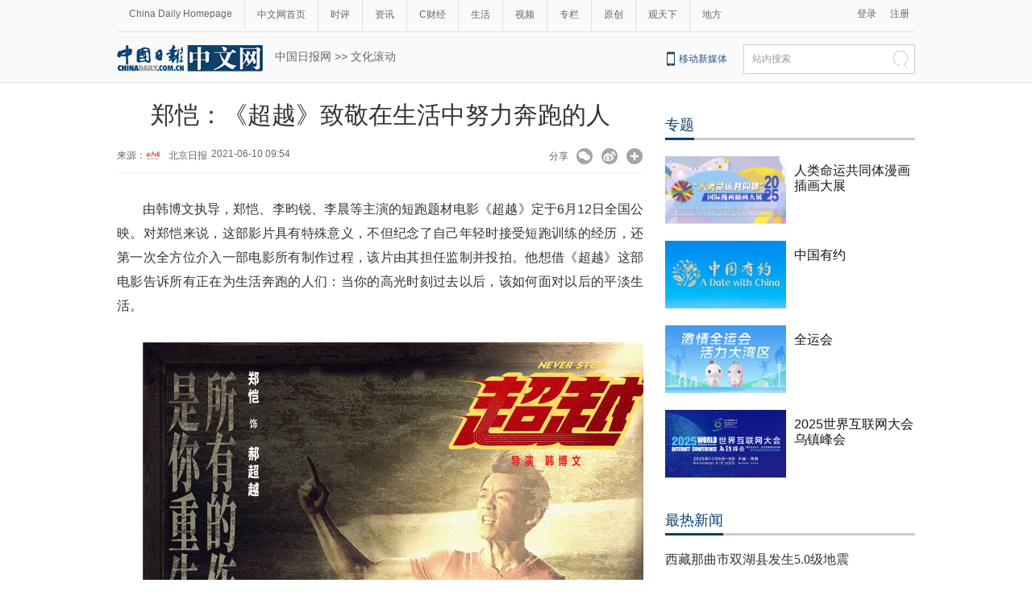

--- FILE ---
content_type: text/html;charset=UTF-8
request_url: http://ent.chinadaily.com.cn/a/202106/10/WS60c1ab30a3101e7ce975450e.html
body_size: 16480
content:
<!DOCTYPE html PUBLIC "-//W3C//DTD XHTML 1.0 Transitional//EN" "http://www.w3.org/TR/xhtml1/DTD/xhtml1-transitional.dtd">

<html xmlns="http://www.w3.org/1999/xhtml">
  <head>
    <meta http-equiv="Content-Type" content="text/html; charset=utf-8" />
    <meta name="renderer" content="webkit" />
    <meta name="viewport" content="width=device-width, initial-scale=1.0, minimum-scale=1.0, maximum-scale=1.0, user-scalable=no" />
    <meta http-equiv="X-UA-Compatible" content="IE=Edge,chrome=1" />
    <title>郑恺：《超越》致敬在生活中努力奔跑的人 - 中国日报网</title>
    <meta name="keywords" />
    <meta name="description" content="由韩博文执导，郑恺、李昀锐、李晨等主演的短跑题材电影《超越》定于6月12日全国公映。”　　苏炳添有一件事让郑恺非常有感触，他曾经在成绩遇到瓶颈的时候做出了一个大胆决定，就是换起跑脚。" />
    
      <meta property="og:xi" content="0" />
      <meta property="og:title" content="郑恺：《超越》致敬在生活中努力奔跑的人" />
      <meta property="og:recommend" content="0" />
      <meta property="og:url" content="https://ent.chinadaily.com.cn/a/202106/10/WS60c1ab30a3101e7ce975450e.html" />
      <meta property="og:image" content="https://img3.chinadaily.com.cn/images/202106/10/60c1ab30a3101e7c920d3145.jpeg" />
      
      <meta name="twitter:card" content="summary_large_image" />
      <meta name="twitter:site" content="@ChinaDailyApp" />
      <meta name="twitter:title" content="郑恺：《超越》致敬在生活中努力奔跑的人" />
      <meta name="twitter:description" content="由韩博文执导，郑恺、李昀锐、李晨等主演的短跑题材电影《超越》定于6月12日全国公映。”　　苏炳添有一件事让郑恺非常有感触，他曾经在成绩遇到瓶颈的时候做出了一个大胆决定，就是换起跑脚。" />
      
      
        
        
        
        <meta name="twitter:image:src" content="https://img3.chinadaily.com.cn/images/202106/10/60c1ab30a3101e7c920d3145.jpeg" />
        
        
        
        <meta name="twitter:image" content="https://img3.chinadaily.com.cn/images/202106/10/60c1ab30a3101e7c920d3145.jpeg" />
      
      
      
      <meta name="shareImg" content="//img3.chinadaily.com.cn/images/202106/10/60c1ab30a3101e7c920d3145.jpeg" />
      <meta name="msapplication-TileImage" content="https://img2.chinadaily.com.cn/static/common/img/sharelogo2.jpg" />
      <link rel="apple-touch-icon-precomposed" href="https://img2.chinadaily.com.cn/static/common/img/sharelogo2.jpg" />
    
    <link rel="stylesheet" charset="utf-8" href="//img3.chinadaily.com.cn/static/2018cn_artiandcolumn/css/articstyle.css?ver=90" />
    <link rel="stylesheet" charset="utf-8" href="//img3.chinadaily.com.cn/static/2018cn_artiandcolumn/css/adDetail.css" />
    <link rel="stylesheet" charset="utf-8" href="//img3.chinadaily.com.cn/static/common/css/share_cncontent.css?ver=14" />
    <script type="text/javascript" charset="utf-8" rel="stylesheet" xml:space="preserve" src="//img3.chinadaily.com.cn/static/common/js/jquery.min.js"></script>
    <script src="https://share.chinadaily.com.cn/wxshare/js/jsonps.js" xml:space="preserve"></script>
    <script type="text/javascript" charset="utf-8" rel="stylesheet" xml:space="preserve" src="//img3.chinadaily.com.cn/static/common/js/jweixin-1.0.0.js"></script>
    <script type="text/javascript" xml:space="preserve" src="//img3.chinadaily.com.cn/static/2018cn_artiandcolumn/js/respond.min.js"></script>
    <script type="text/javascript" xml:space="preserve" src="//img3.chinadaily.com.cn/static/2018cn_artiandcolumn/js/ewm2.js"></script><!--返回顶部-->
    <script type="text/javascript" xml:space="preserve" src="//img3.chinadaily.com.cn/static/2018cn_artiandcolumn/js/touch.js"></script><!-- 引入手机端点击js -->
    <script type="text/javascript" src="//www.chinadaily.com.cn/js/2017/relnews_rec.js" xml:space="preserve"></script>
    <!-- <script type="text/javascript" src="//cn.chinadaily.com.cn/js/sso.js"></script> 	-->
    <script type="text/javascript" charset="utf-8" xml:space="preserve" src="//img3.chinadaily.com.cn/static/2018cn_artiandcolumn/js/index_js.js"></script>
    
      <meta name="articaltype" content="COMPO" />
      <meta name="filetype" content="1" />
      <meta name="publishedtype" content="1" />
      <meta name="pagetype" content="1" />
      <meta name="catalogs" content="5b8f7721a310030f813ed4c6" />
      <meta name="contentid" content="WS60c1ab30a3101e7ce975450e" />
      <meta name="publishdate" content="2021-06-10" />
      <meta name="editor" content="徐子茗" />
      <meta name="author" content="徐子茗" />
      <meta name="source" content="北京日报" />

      <!--来源-->
      <meta name="webterren_speical" content="6" />
      <meta name="sourcetype" content="6" />
    
    <script type="text/javascript" xml:space="preserve">
      //<![CDATA[
      function GetUrl(){
        var CurUrl = location.href ;
        var DesUrl = 'https://usercenter.chinadaily.com.cn?service='+ CurUrl;
        window.open(DesUrl);
      }
      //]]>
    </script>
    <!--   <script type="text/javascript" language="javascript" src="//cn.chinadaily.com.cn/js/taboolahead.js"></script>
<script type="text/javascript" language="javascript" src="//cn.chinadaily.com.cn/js/taboolacontrol_art.js"></script>		-->
    <!--百度熊掌号-->
    <!--   <script src="//msite.baidu.com/sdk/c.js?appid=1567805706555546"></script>	-->
    <!--百度熊掌号-->

  </head>

  <body>
    
    <div style="display:none;">
      <img src="https://img2.chinadaily.com.cn/static/common/img/sharelogo2.jpg" />
      <h1>郑恺：《超越》致敬在生活中努力奔跑的人</h1>
      <h2>由韩博文执导，郑恺、李昀锐、李晨等主演的短跑题材电影《超越》定于6月12日全国公映。”　　苏炳添有一件事让郑恺非常有感触，他曾经在成绩遇到瓶颈的时候做出了一个大胆决定，就是换起跑脚。</h2>
    </div>
    <script type="text/javascript" xml:space="preserve">

      function is_weixin(){
        var ua = navigator.userAgent.toLowerCase();
        if(ua.match(/MicroMessenger/i)=="micromessenger") {
          return true;
        } else {
          return false;
        }
      }
      var url =location.href;
      if(is_weixin()){
        console.log("微信验证");
        $.post('https://share.chinadaily.com.cn/wxshare/api/wxinit', {url:url}, function(data){
          wx.config({
            debug: false,
            appId: data.appid,
            timestamp: data.timestamp,
            nonceStr: data.noncestr,
            signature: data.sign,
            jsApiList: ['onMenuShareTimeline','onMenuShareAppMessage']
          }),
            wx.ready(function(){
            console.log("微信验证成功!");
            wx.onMenuShareTimeline({
              title: '\u90D1\u607A\uFF1A\u300A\u8D85\u8D8A\u300B\u81F4\u656C\u5728\u751F\u6D3B\u4E2D\u52AA\u529B\u5954\u8DD1\u7684\u4EBA',
              link: url,
              imgUrl: 'https://img3.chinadaily.com.cn/static/common/img/sharelogo.png'
            });
            var data = {
              title: '\u90D1\u607A\uFF1A\u300A\u8D85\u8D8A\u300B\u81F4\u656C\u5728\u751F\u6D3B\u4E2D\u52AA\u529B\u5954\u8DD1\u7684\u4EBA',
              desc:  '\u7531\u97E9\u535A\u6587\u6267\u5BFC\uFF0C\u90D1\u607A\u3001\u674E\u6600\u9510\u3001\u674E\u6668\u7B49\u4E3B\u6F14\u7684\u77ED\u8DD1\u9898\u6750\u7535\u5F71\u300A\u8D85\u8D8A\u300B\u5B9A\u4E8E6\u670812\u65E5\u5168\u56FD\u516C\u6620\u3002\u201D\u3000\u3000\u82CF\u70B3\u6DFB\u6709\u4E00\u4EF6\u4E8B\u8BA9\u90D1\u607A\u975E\u5E38\u6709\u611F\u89E6\uFF0C\u4ED6\u66FE\u7ECF\u5728\u6210\u7EE9\u9047\u5230\u74F6\u9888\u7684\u65F6\u5019\u505A\u51FA\u4E86\u4E00\u4E2A\u5927\u80C6\u51B3\u5B9A\uFF0C\u5C31\u662F\u6362\u8D77\u8DD1\u811A\u3002',
              link: url,
              imgUrl: 'https://img3.chinadaily.com.cn/static/common/img/sharelogo.png'
            };
            wx.onMenuShareAppMessage(data);
          }),
            wx.error(function(res){
            console.log("微信验证失败!");
          })
        });
      }



      $(document).ready(function(){
        $("ul li").each(function(){
          var attrObj = $(this).find('img').attr("data-caption");
          if(attrObj == undefined){
            attrObj ='';
          }
          $(this).append("<p>"+attrObj+"</p>");
        });   
        $(".footer-download .close").click(function(){
          $(".footer").hide();
        })
      });
    </script>
    <div id="all">
      <!--灰色背景-->
      <div class="tophui2">
        <div class="tophui-cont">
          <!--频道页导航-->
          
      <div class="pingdaolink">
        <!--左边导航-->
        <div class="pingdao-lef">
          <ul>
            <li><a href="https://www.chinadaily.com.cn/" target="_blank">China Daily Homepage</a></li>
            <li><a href="https://cn.chinadaily.com.cn/" target="_blank">中文网首页</a></li>
            <li><a href="https://china.chinadaily.com.cn/" target="_blank">时评</a></li>
            <li><a href="https://world.chinadaily.com.cn/" target="_blank">资讯</a></li>
            <li><a href="https://caijing.chinadaily.com.cn/" target="_blank">C财经</a></li>
            <li><a href="https://fashion.chinadaily.com.cn/" target="_blank">生活</a></li>
            <li><a href="https://kan.chinadaily.com.cn/" target="_blank">视频</a></li>
            <li><a href="https://column.chinadaily.com.cn/" target="_blank">专栏</a></li>
          <!--  <li><a href="https://language.chinadaily.com.cn/" target="_blank">双语</a></li>	-->
            <li><a href="https://cn.chinadaily.com.cn/yuanchuang/" target="_blank">原创</a></li>
            <li><a href="https://cn.chinadaily.com.cn/gtx/" target="_blank">观天下</a></li>
            <li style="border:none;"><a href="https://cnews.chinadaily.com.cn/" target="_blank">地方</a></li>
          </ul>
        </div>
        <!--右侧注册登录-->
        <!--  <script type="text/javascript" cms:pr-src="common/js/login.js"></script>	-->
        <div class="pingdao-ri">
          <div class="lo-rig-to" id="successCallBack">
           <!--  <div class="lo-ri-two">
             <a href="javascript:void(0)" onclick="aria.start()"><img cms:pr-src="common/img/wza.png" style="width:18px; height:auto;"/></a>	
            </div> -->
            <div class="lo-ri-two">
<a href="javascript:GetUrl();" id="login1001">登录</a>
</div>	
            <div class="lo-ri-two">
              <a href="//usercenter.chinadaily.com.cn/regist" target="_blank" id="login1002">注册</a>
            </div>
          </div>
        </div>

      </div>
    
          <!--ad-->

          <!--logo头部-->
          <div class="dingtou">
            <!--logoleft-->
            <div class="logo2">
              <a href="https://cn.chinadaily.com.cn/" target="_blank" shape="rect"><img src="//www.chinadaily.com.cn/image_c/2018/j-2.jpg" /></a>
            </div>
            <!--文章页面包导航-->
             <div class="da-bre">
                         <a href="https://cn.chinadaily.com.cn" target="_blank" shape="rect">中国日报网</a>&nbsp;&gt;&gt;&nbsp;<a target="_blank" shape="rect" href="//ent.chinadaily.com.cn/5b8f7721a310030f813ed4c6">文化滚动</a>
   <!--  <th:block th:each="c,i:${column.breadcrumbs}">
                <th:block th:switch="${i.count}">
               <th:block th:case="0"> <a href="https://cn.chinadaily.com.cn" target="_blank" class="try">中国日报网</a>&nbsp;&gt;&gt;&nbsp;</th:block>
               <th:block th:case="${i.size - 1}"><a th:href="@{${c.prUrl}}" th:style="${i.size == '4' ? '' : 'display:none;'}" th:text="|${c.name} &gt; |">父级栏目</a></th:block>
                  <th:block th:case="${i.size}"><a th:href="@{${c.prUrl}}" th:text="|${c.name}|" target="_blank">最后栏目</a></th:block>
                </th:block>
              </th:block>	-->
      </div>
            <!--logoright-->
            <div class="logo-right">
              
      <div class="logo-right"> 
        <div class="lo-rig-bott">
          <table cellpadding="0" cellspacing="0">
            <tr>
              <td><div class="lo-bott-one"><a href="https://www.chinadaily.com.cn/e/static_e/newmedia/" target="_blank">移动新媒体</a></div></td>
              <td>
                <table cellpadding="0" cellspacing="0">
                  <tr>
                    <td><div class="search radius6">
                      <form name="searchform" method="post" action="https://newssearch.chinadaily.com.cn/cn/search" target="_blank" onsubmit="return do_search(this)" id="searchform">
                        <input name="ecmsfrom" type="hidden" value="9" />
                        <input type="hidden" name="show" value="title,newstext" />
                        <div class="select_box">
                          <div class="select_showbox" style="background:none;">站内搜索</div>
                          <ul class="select_option">
                            <li class="option-item" data-value="1">站内搜索</li>
                          </ul>
                        </div>
                        <input class="inp_srh" type="text" id="searchtxt" value="" name="query" onfocus="clearword(this)" />
                        <img src="https://cn.chinadaily.com.cn/image/2015/j-q.jpg" id="searchimg" onclick="javascript:searchform.submit()" />
                      </form>
                      <script>
                        //<![CDATA[
                        function clearword(obj){
                          obj.value = ''; 
                        }
                        //]]>
                      </script>
                      </div></td>
                  </tr>
                </table>
              </td>
            </tr>
          </table>
        </div>
      </div>

    
            </div>
          </div>
        </div>
      </div>
      <!--手机头部-->

      <div class="top_phone">
        <div class="header_top" style="">
          <a href="//cn.chinadaily.com.cn" shape="rect">
            <img src="//cn.chinadaily.com.cn/image/2021/cnlogo.png" />
          </a>

          <div class="header_img">
            <img src="//cn.chinadaily.com.cn/image/2018/header_top.png" class="nav_phone_logo" />
          </div>
          <img src="//www.chinadaily.com.cn/image_e/2020/share/share.png" style="position: relative;top: 0rem;right: 0.3rem;margin:0;padding:0;width:26px; height:26px;float:right;" class="share-icon" alt="分享到" title="分享到" />
        </div>
        
      <div class="nav">
        <ul>
          <li class="nav_Latest"><a href="//www.chinadaily.com.cn/" target="_blank">China Daily Homepage</a></li>
          <li><a href="https://cn.chinadaily.com.cn/" target="_blank">中文网首页</a></li>
          <li><a href="https://china.chinadaily.com.cn/" target="_blank">时评</a></li>
          <li><a href="https://world.chinadaily.com.cn/" target="_blank">资讯</a></li>
          <li><a href="https://caijing.chinadaily.com.cn/" target="_blank">C财经</a></li>
          <li><a href="https://fashion.chinadaily.com.cn/" target="_blank">生活</a></li>
          <li><a href="https://kan.chinadaily.com.cn/" target="_blank">视频</a></li>
          <li><a href="https://column.chinadaily.com.cn/" target="_blank">专栏</a></li>
         <!-- <li><a href="https://language.chinadaily.com.cn/" target="_blank">双语</a></li>	-->
          <li><a href="https://cartoon.chinadaily.com.cn/" target="_blank">漫画</a></li>
          <li><a href="https://cn.chinadaily.com.cn/yuanchuang/" target="_blank">原创</a></li>
          <li><a href="https://cn.chinadaily.com.cn/gtx/" target="_blank">观天下</a></li>
          <li><a href="https://cnews.chinadaily.com.cn" target="_blank">地方</a></li>
        </ul>
      </div>

    
       <div class="da-bre">
         <a href="https://cn.chinadaily.com.cn" target="_top" shape="rect">中国日报网</a>&nbsp;&gt;&gt;&nbsp;<a target="_top" shape="rect" href="//ent.chinadaily.com.cn/5b8f7721a310030f813ed4c6">文化滚动</a>
         
  <!--   <th:block th:each="c,i:${column.breadcrumbs}">
                <th:block th:switch="${i.count}">
              <th:block th:case="${i.size - 1}"><a th:href="@{${c.prUrl}}" th:style="${i.size == '4' ? '' : 'display:none;'}" th:text="|${c.name} &gt; |">父级栏目</a></th:block>
                  <th:block th:case="${i.size}"><a th:href="@{${c.prUrl}}" th:text="|${c.name}|" target="_top">最后栏目</a></th:block>
                </th:block>
              </th:block>	-->
      </div>
      </div>
      <div class="navholder">

      </div>
      <!--下全-->
      <div class="container">
        <!--左边-->
        <div class="container-left2">
          <!--文章页标题-->
          <h1 class="dabiaoti">郑恺：《超越》致敬在生活中努力奔跑的人</h1>
          <div class="fenx">
            <div class="xinf-le-mo">来源：北京日报&nbsp;&nbsp;&nbsp;
            2021-06-10 09:54
            </div>
            <div class="xinf-le">
              来源：
      
      
        
          
            <a href="//cn.chinadaily.com.cn/a/201909/19/WS5d832c48a31099ab995e0f34.html">
              <img src="//img3.chinadaily.com.cn/images/201909/19/5d832c48a31099ab43d0f1ec.jpeg" /></a>
            <a href="//cn.chinadaily.com.cn/a/201909/19/WS5d832c48a31099ab995e0f34.html">北京日报</a>
          
        

      
      
      
    
    
              
              <!--<th:block th:text="'来源：' +  ${#strings.isEmpty(story.source) ? '网络' : story.source}"></th:block>--></div>
            <div class="xinf-le">2021-06-10 09:54　</div>
            <div class="xinf-ri4"><a title="更多分享平台" href="#" class="more" shape="rect">&nbsp;</a></div>
            <div class="xinf-ri2"><a title="分享到新浪微博" style="cursor:pointer;" target="_blank" shape="rect" href="https://service.weibo.com/share/share.php?appkey=2152474398&amp;type=3&amp;title=郑恺：《超越》致敬在生活中努力奔跑的人&amp;pic=https://img3.chinadaily.com.cn/images/202106/10/60c1ab30a3101e7c920d3145.jpeg&amp;url=https://ent.chinadaily.com.cn/a/202106/10/WS60c1ab30a3101e7ce975450e.html">&nbsp;</a></div>
            <div class="xinf-ri3"><a title="分享到微信" id="weixinqrcode" class="weixinqrcode" href="#" shape="rect">&nbsp;</a></div>
            <div class="xinf-ri">分享</div>
          </div>
          <div class="moreshare">
            <span class="closesharepc">分享到<img src="https://www.chinadaily.com.cn/image_e/2020/timg.jpg" width="20px" height="20px" /></span>
            <a title="分享到QQ空间" target="_blank" shape="rect" href="https://sns.qzone.qq.com/cgi-bin/qzshare/cgi_qzshare_onekey?title=郑恺：《超越》致敬在生活中努力奔跑的人&amp;pics=https://img3.chinadaily.com.cn/images/202106/10/60c1ab30a3101e7c920d3145.jpeg&amp;url=https://ent.chinadaily.com.cn/a/202106/10/WS60c1ab30a3101e7ce975450e.html"><img src="//www.chinadaily.com.cn/image_e/2020/share/qzone.png" /></a>
            <a title="分享到LinkedIn" target="_blank" shape="rect" href="http://www.linkedin.com/shareArticle?mini=true&amp;title=郑恺：《超越》致敬在生活中努力奔跑的人&amp;url=https://ent.chinadaily.com.cn/a/202106/10/WS60c1ab30a3101e7ce975450e.html"><img src="//www.chinadaily.com.cn/image_e/2020/share/linkedin.png" /></a>
            <a title="facebook" target="_blank" shape="rect" href="https://www.facebook.com/sharer.php?title=郑恺：《超越》致敬在生活中努力奔跑的人&amp;u=https://ent.chinadaily.com.cn/a/202106/10/WS60c1ab30a3101e7ce975450e.html"><img src="//www.chinadaily.com.cn/image_e/2020/share/facebook.png" /></a>
            <a title="twitter" target="_blank" shape="rect" href="https://twitter.com/share?text=郑恺：《超越》致敬在生活中努力奔跑的人&amp;url=https://ent.chinadaily.com.cn/a/202106/10/WS60c1ab30a3101e7ce975450e.html"><img src="//www.chinadaily.com.cn/image_e/2020/share/twitter.png" /></a>
          </div>
          <div id="qrcode" class="qrcode">
            <span>分享到微信<img src="https://www.chinadaily.com.cn/image_e/2020/timg.jpg" width="20px" height="20px" class="qucodeclose" /></span>
            <div id="qrcodearea" class="qrcodearea">
            </div>
          </div>
          <div class="share">
            <div class="share-core">
              <a href="http://m.chinadaily.com.cn/cn/2014-06/17/content_17013298.htm" target="_blank" shape="rect"><img src="//cn.chinadaily.com.cn/image/2018/wechat.png" alt="分享到微信" /></a>
              <a title="weibo" shape="rect" href="https://service.weibo.com/share/share.php?appkey=2152474398&amp;type=3&amp;title=郑恺：《超越》致敬在生活中努力奔跑的人&amp;pic=https://img3.chinadaily.com.cn/images/202106/10/60c1ab30a3101e7c920d3145.jpeg&amp;url=https://ent.chinadaily.com.cn/a/202106/10/WS60c1ab30a3101e7ce975450e.html"><img src="//www.chinadaily.com.cn/image_e/2020/share/weibo.png" /></a>
              <a title="分享到QQ空间" target="_blank" shape="rect" href="https://sns.qzone.qq.com/cgi-bin/qzshare/cgi_qzshare_onekey?title=郑恺：《超越》致敬在生活中努力奔跑的人&amp;pics=https://img3.chinadaily.com.cn/images/202106/10/60c1ab30a3101e7c920d3145.jpeg&amp;url=https://ent.chinadaily.com.cn/a/202106/10/WS60c1ab30a3101e7ce975450e.html"><img src="//www.chinadaily.com.cn/image_e/2020/share/qzone.png" /></a>
              <a title="facebook" target="_blank" shape="rect" href="https://www.facebook.com/sharer.php?title=郑恺：《超越》致敬在生活中努力奔跑的人&amp;u=https://ent.chinadaily.com.cn/a/202106/10/WS60c1ab30a3101e7ce975450e.html"><img src="//www.chinadaily.com.cn/image_e/2020/share/facebook.png" /></a>
              <a title="twitter" target="_blank" shape="rect" href="https://twitter.com/share?text=郑恺：《超越》致敬在生活中努力奔跑的人&amp;url=https://ent.chinadaily.com.cn/a/202106/10/WS60c1ab30a3101e7ce975450e.html"><img src="//www.chinadaily.com.cn/image_e/2020/share/twitter.png" /></a>
              <a title="linkedin" target="_blank" shape="rect" href="http://www.linkedin.com/shareArticle?mini=true&amp;title=郑恺：《超越》致敬在生活中努力奔跑的人&amp;url=https://ent.chinadaily.com.cn/a/202106/10/WS60c1ab30a3101e7ce975450e.html"><img src="//www.chinadaily.com.cn/image_e/2020/share/linkedin.png" /></a>
              <a title="mail" target="_blank" shape="rect" href="mailto:?subject=Shared from Chinadaily.com.cn&amp;body=郑恺：《超越》致敬在生活中努力奔跑的人%0D%0Ahttps://ent.chinadaily.com.cn/a/202106/10/WS60c1ab30a3101e7ce975450e.html"><img src="//www.chinadaily.com.cn/image_e/2020/share/mail.png" /></a>
              <!-- <a title="linkedin" th:href="'http://www.linkedin.com/shareArticle?mini=true&amp;title='+ ${story.title} + '&amp;url=' + ${story.url}" target="_blank"><img src="//www.chinadaily.com.cn/image_e/2020/share/browser.png"  /></a>
<a title="linkedin" th:href="'http://www.linkedin.com/shareArticle?mini=true&amp;title='+ ${story.title} + '&amp;url=' + ${story.url}" target="_blank"><img src="//www.chinadaily.com.cn/image_e/2020/share/more.png"  /></a>		-->
            </div>
            <div class="share-close">
              <span>CLOSE</span>
            </div>
          </div>
          <script type="text/javascript" src="//www.chinadaily.com.cn/js/2020/qrcode.min.js" xml:space="preserve"></script><!--二维码生成-->
          <script xml:space="preserve">

            $(document).ready(function(){
              $(".more").click(function(){
                if($(".moreshare").css("display")=='block')
                  $(".moreshare").hide();
                else $(".moreshare").show();
              });
              $(".closesharepc").click(function(){
                if($(".moreshare").css("display")=='block')
                  $(".moreshare").hide();
                else $(".moreshare").show();
              });
              $(".weixinqrcode").click(function(){
                /*  $(".moreshare").hide();	*/
                if($(".qrcode").css("display")=='block')
                  $(".qrcode").hide();
                else $(".qrcode").show();
              });
              $(".qucodeclose").click(function(){
                if($(".qrcode").css("display")=='block')
                  $(".qrcode").hide();
              });
              var qrcode = new QRCode(document.getElementById("qrcodearea"), {
                width : 180,
                height : 180
              });
              var curUrl = location.href;
              qrcode.makeCode(curUrl);
              /*以下为手机端分享*/
              $(".share-icon").click(function(){
                if($(".share").css("display")=='block')
                  $(".share").hide();
                else $(".share").show();
              });
              $(".share-close").click(function(){
                $(".share").hide();
              });
              $(".container").click(function(){
                if($(".share").css("display")=='block')
                  $(".share").hide();
              });
              $(".main_art").click(function(){
                if($(".share").css("display")=='block')
                  $(".share").hide();
              });
            });
          </script>
          <!--文章-->

          <div id="Content" class="article">

            
            
            <p style="text-justify: distribute; text-align: justify; text-indent: 30px; margin: 0px 3px 15px;" align="justify">由韩博文执导，郑恺、李昀锐、李晨等主演的短跑题材电影《超越》定于6月12日全国公映。对郑恺来说，这部影片具有特殊意义，不但纪念了自己年轻时接受短跑训练的经历，还第一次全方位介入一部电影所有制作过程，该片由其担任监制并投拍。他想借《超越》这部电影告诉所有正在为生活奔跑的人们：当你的高光时刻过去以后，该如何面对以后的平淡生活。</p> 
<p align="center"><img src="//cds.chinadaily.com.cn/dams/capital/image/202106/10/60c1aae9e4b01c2e2f6e9439.jpg" alt="" data-resourcesrc="/capital/image/202106/10/60c1aae9e4b01c2e2f6e9439.jpg" data-from="dams" data-damsstoid="po60c1aae9e4b01c2e2f6e943a" data-damslibid="capital" data-width="1066" data-height="1600" id="img-60c1aae9e4b01c2e2f6e9439"></p> 
<p class="pictext" align="center"><strong>把短跑哲学融入电影</strong></p> 
<p style="text-justify: distribute; text-align: justify; text-indent: 30px; margin: 0px 3px 15px;" align="justify">郑恺高中时接受过短跑训练，这段经历对他影响深远，训练时的记忆一直伴随着他的成长，“小时候不觉得这些事情对自己有什么用，直到后来参加了《奔跑吧，兄弟》这个节目，才被大家发现，原来小猎豹跑得很快。以前的经历，在这一刻终于发挥出了作用，这也算是一份缘分吧。”出于纪念自己的青春，也是对自己成长的回眸，郑恺觉得无论如何都要拍一部跟跑步有关的电影。</p> 
<p style="text-justify: distribute; text-align: justify; text-indent: 30px; margin: 0px 3px 15px;" align="justify">提起100米短跑，郑恺如数家珍，“我喜欢短跑，我的性格是孤注一掷的类型，起跑后可以心无旁骛地直奔终点而去。”虽然只有短短100米，但有超越别人，或者被别人超越的过程，也包括如何分配体能，如何在起跑、途中跑和最后冲刺阶段做到合理分配体力等问题。郑恺把短跑哲学融到了戏中，“当你钻研进去，你会发现，短短100米中，蕴含了我们对人生、对生活的感悟和理解，这是非常有意思的事情。我们给这100米赋予的不是体育层面的东西，而是映射我们人生中的一些哲学。”</p> 
<p align="center"><img src="//cds.chinadaily.com.cn/dams/capital/image/202106/10/60c1aaeae4b01c2e2f6e943b.jpg" alt="" data-resourcesrc="/capital/image/202106/10/60c1aaeae4b01c2e2f6e943b.jpg" data-from="dams" data-damsstoid="po60c1aaeae4b01c2e2f6e943c" data-damslibid="capital" data-width="1600" data-height="1067" id="img-60c1aaeae4b01c2e2f6e943b"></p> 
<p class="pictext" align="center"><strong>致敬《愤怒的公牛》</strong></p> 
<p style="text-justify: distribute; text-align: justify; text-indent: 30px; margin: 0px 3px 15px;" align="justify">《愤怒的公牛》是郑恺最喜欢的一部体育题材电影，这部拍摄于1980年的影片，由美国大导演马丁·斯科塞斯执导，罗伯特·德尼罗主演。在郑恺看来，这是德尼罗表演上的巅峰之作，他在片中增重60磅，“这部戏也是讲运动，讲人生，我们就想做一部像《愤怒的公牛》这样的电影。”</p> 
<p style="text-justify: distribute; text-align: justify; text-indent: 30px; margin: 0px 3px 15px;" align="justify">《超越》中郑恺饰演的郝超越，在退役后，体重很快增加，严重发福，郑恺为了这个角色，在短短两个月时间里迅速增肥到170斤，比平常体重多了40斤。拍摄时候，先拍瘦的部分，然后休息两个月，再拍胖的部分。“这两个月里，我每天就是胡吃海塞，后来一天要吃六顿。”影片去年5月份杀青，用了差不多一年时间郑恺体重才恢复正常。</p> 
<p style="text-justify: distribute; text-align: justify; text-indent: 30px; margin: 0px 3px 15px;" align="justify">《超越》最开始叫《疾速超越》，郑恺觉得这个名字特别像赛车题材的片子，放弃了；也想过取名《终点之后》，后来还是觉得取一个简单直接的名字最好，就叫《超越》，“除了片中的主角叫郝超越，影片的主题也是超越自我。一个名字不能涵盖整个故事，我们就用一个高度概括的词来表达。”值得一提的是，《超越》的片名跟《八佰》一样，都是书法家马德帆设计的。</p> 
<p align="center"><img src="//cds.chinadaily.com.cn/dams/capital/image/202106/10/60c1aaebe4b01c2e2f6e943d.jpg" alt="" data-resourcesrc="/capital/image/202106/10/60c1aaebe4b01c2e2f6e943d.jpg" data-from="dams" data-damsstoid="po60c1aaebe4b01c2e2f6e943e" data-damslibid="capital" data-width="1067" data-height="1600" id="img-60c1aaebe4b01c2e2f6e943d"></p> 
<p class="pictext" align="center"><strong>片中呈现苏炳添经历</strong></p> 
<p style="text-justify: distribute; text-align: justify; text-indent: 30px; margin: 0px 3px 15px;" align="justify">《超越》开拍前，郑恺去找了亚洲飞人苏炳添。他们以前在一次节目中见过，郑恺告诉苏炳添自己高中时短跑训练的经历，还透露曾经在拍戏时全组停下来打开电视观看苏炳添的比赛。一来二去，两人成了好朋友，“通过他的点拨，我就入门了。”苏炳添还给郑恺推荐了原先的教练袁国强，“果然是大师教练，稍微一点拨，动作要求和技术呈现就完全不一样。”后来拍体校的戏时，剧组干脆放在了二沙岛一个体校拍，“现在电影中看到的这个比较复古的体校，就是当年苏炳添训练的地方。”</p> 
<p style="text-justify: distribute; text-align: justify; text-indent: 30px; margin: 0px 3px 15px;" align="justify">苏炳添有一件事让郑恺非常有感触，他曾经在成绩遇到瓶颈的时候做出了一个大胆决定，就是换起跑脚。“当原来的习惯无法突破的时候，你就要做出一些改变，但对运动员来说也是一个高风险的举动。一旦失败，可能就回不去原来的运动习惯，但如果成功了，成绩就会提升。”苏炳添最后成功了，郑恺把这个桥段用在了戏中，但戏中郝超越的这个尝试最后失败了。</p> 
<p align="center"><img src="//cds.chinadaily.com.cn/dams/capital/image/202106/10/60c1aaebe4b01c2e2f6e943f.jpg" alt="" data-resourcesrc="/capital/image/202106/10/60c1aaebe4b01c2e2f6e943f.jpg" data-from="dams" data-damsstoid="po60c1aaece4b01c2e2f6e9440" data-damslibid="capital" data-width="2400" data-height="1600" id="img-60c1aaebe4b01c2e2f6e943f"></p> 
<p style="text-justify: distribute; text-align: justify; text-indent: 30px; margin: 0px 3px 15px;" align="justify">郑恺100米最擅长的是起跑，这次拍摄前的训练，练的最多的也是起跑动作，他没有想到，一个简单的起跑动作在技术上有多么复杂，“起跑的技术，现在已经上升到用尺子来帮你量前后脚的距离，教练根据每个人的体型，测算出最佳的前后脚距离，以及起跑时你大腿和小腿之间的夹角，用一个最佳的方式让你‘弹射’出去。”戏中有些台词就是讲这个部分，比如“前脚多少厘米，多少度，一共跑47步”等。</p> 
<p style="text-justify: distribute; text-align: justify; text-indent: 30px; margin: 0px 3px 15px;" align="justify"><strong>请来范志毅和李宁客串</strong></p> 
<p style="text-justify: distribute; text-align: justify; text-indent: 30px; margin: 0px 3px 15px;" align="justify">前国足运动员范志毅也出现在《超越》中，并且来了一句“神调侃”。邀请范志毅的过程很有戏剧性，当时郑恺在上海体院训练，范志毅在边上的操场踢足球，他看到后，跑过去毛遂自荐，邀请范志毅来客串，没想到最后居然就成了。片中的范志毅，骑着一辆自行车，挎着菜篮子，一副上海男人的形象出现，但一句“神调侃”让人忍俊不禁。郑恺说，自己很欣赏范志毅的豁达，“如果他抗拒的话，我们就不会有所谓的段子。”</p> 
<p style="text-justify: distribute; text-align: justify; text-indent: 30px; margin: 0px 3px 15px;" align="justify">相比之下，邀请李宁就难多了，郑恺笑称，自己在微博私信李宁，但“石沉大海”。《超越》片中的服装都是李宁赞助的，电影拍完后请李宁公司的人来看片子，看完后他们很感动。郑恺就提出，有没有可能让李宁出一下镜，“协调了很久，最后终于答应了。”这场戏是在杀青后半年才拍摄的，被用在了影片彩蛋中，虽然只有短短几秒，但却非常重要，“就是重生后的郝超越，终于有了一次跟李宁对谈的机会。”</p> 
<p align="center"><img src="//cds.chinadaily.com.cn/dams/capital/image/202106/10/60c1aaece4b01c2e2f6e9441.jpg" alt="" data-resourcesrc="/capital/image/202106/10/60c1aaece4b01c2e2f6e9441.jpg" data-from="dams" data-damsstoid="po60c1aaece4b01c2e2f6e9442" data-damslibid="capital" data-width="1066" data-height="1600" id="img-60c1aaece4b01c2e2f6e9441"></p> 
<p class="pictext">　　<strong>从体育老师身上找灵感</strong></p> 
<p style="text-justify: distribute; text-align: justify; text-indent: 30px; margin: 0px 3px 15px;" align="justify">片中的郝超越，退出体育比赛后做起了运动鞋生意，但很快就因为没有生意头脑，事业失败，妻子也提出了离婚。四处躲债的郝超越，最后给同门师弟吴添翼（李昀锐饰）下跪，希望他能担任自己运动鞋品牌的代言人。</p> 
<p style="text-justify: distribute; text-align: justify; text-indent: 30px; margin: 0px 3px 15px;" align="justify">郑恺回忆，有一次自己的一位中学体育老师来探班，当他站在面前时，郑恺大吃一惊，“我曾经的偶像，在前面引领我跑步的人，变成了中年男人。我很好奇，这些年他发生了什么？经历了什么？我们经过创作，把这个感受放在了郝超越身上。”</p> 
<p style="text-justify: distribute; text-align: justify; text-indent: 30px; margin: 0px 3px 15px;" align="justify">事业失败后郝超越极为狼狈，但对成功依旧极度渴望，正像影片主题曲唱的，“想象的甜美和用力出拳的狼狈，哪一个更让你疲惫。”不管是戏中的郝超越，还是生活中的郑恺自己，都会有这样的纠结，“要不要出这一拳，打出去好不好看，万一不好看，别人嘲笑你怎么办？这也是很多中年人都会思考的问题。”</p> 
<p style="text-justify: distribute; text-align: justify; text-indent: 30px; margin: 0px 3px 15px;" align="justify">影片最后并没有交代郝超越具体去做什么了，郑恺不想把郝超越处理成又回去跑步了，重新回到人生巅峰，“这不现实，我们更愿意以现实的方式来展现郝超越的人生落点。这部戏是拍给生活中的每一个人的，是致敬每一个在生活中努力奔跑的人。”片中，李晨和张蓝心饰演的普通运动员，一辈子没拿过冠军，但依然在乐观积极地生活，“前者在一群老阿姨中举起了杠铃，后者在教孩子们练跆拳道，每个人都在生活中找到了自己的位置。”</p>
            
      
    
            
            
            <div style="width:100%;text-align:right;padding-top:20px;">
              【责任编辑：徐子茗】
            </div>
          </div>
          <div class="selectpage">
            <!--移动分页-->
            
          </div>
          <!--分页-->
          <div id="storyType" style="display:none;">COMPO</div>
          <div id="ID" style="display:none;">WS60c1ab30a3101e7ce975450e</div>
          <div id="url" style="display:none;">https://ent.chinadaily.com.cn/a/202106/10/WS60c1ab30a3101e7ce975450e.html</div>
          <!--   <div class="phone_ad">
<script>cambrian.render('tail')</script>
</div>	-->
          <!--广告-->


          

          


          <!--    <div class="fenx_phone">
<div class="fenx_phone_wb"><a title="分享到新浪微博" onclick="javascript:bShare.share(event,'sinaminiblog',0);return false;" style="cursor:pointer;color:#2e3192;"><img src="//cn.chinadaily.com.cn/image/2018/weibo.png" onclick="javascript:bShare.share(event,'sinaminiblog',0);return false;" alt="分享到新浪微博"  /></a></div>
<div class="fenx_phone_wx"><a href="http://m.chinadaily.com.cn/cn/2014-06/17/content_17013298.htm" target="_blank"><img src="//cn.chinadaily.com.cn/image/2018/wechat.png"  alt="分享到微信" /></a></div>
<script type="text/javascript" charset="utf-8" src="//static.bshare.cn/b/buttonLite.js#uuid=a92f8285-36fe-4168-8f86-8e177d015e67&amp;style=-1"></script>
</div>
-->

          <!--相关文章-->
          <div class="xiangguan">

            <!--横杆标题2-->
            
          </div>

          <div class="ad-twofang">
            <script type="text/javascript" language="javascript" src="//cn.chinadaily.com.cn/js/taboolathumb1.js" xml:space="preserve"></script>
            <script type="text/javascript" language="javascript" src="//cn.chinadaily.com.cn/js/taboolathumb2.js" xml:space="preserve"></script>
          </div>
          <!-- 新闻列表  相关内容推荐-->
          <!--   <th:block  th:if="${#arrays.isEmpty(story.editorRecommends)}">  
<div class="remen" style="overflow:auto; " >
<p style="float:left; ">推荐</p>
<button type="button" id="changeData" style="margin-left: 450px; font-size: 18px;background: inherit;border:0;font-size: 14px;font-family: '微软雅黑';outline: none;cursor: pointer;margin-top: 3px; float:right;">换一批</button>
<input type="hidden" id="saveStartIndex" value="0" />
<input type="hidden" id="saveMaxIndex" value="0" />
</div>
<div class="container" style="width:653px; ">
<div class="container-left">
<div class="left-liebiao" id="newsList">

</div>



</div>
</div>	</th:block>	-->


          <div>

            <!--  <script type="text/javascript" >
//<![CDATA[
function cndycy_login(){
$(".thickbox").attr('href','//sso.chinadaily.com.cn/?simple=1&height=380&width=500&modal=false&TB_iframe=true');
$(".thickbox").attr('title','中国日报网登录');
$(".thickbox").click();
}
//]]>
</script>
<div id="popDiv" name="popDiv" style="display:none;" >
<a href="#" class="thickbox" title="Please Sign In"></a>
</div>			-->

          </div> 		
        </div>

        <!--右边-->

        <div class="container-right2">

          <!--中文首页-专题推荐 	5bd54ba2a3101a87ca8ff5ec-->
          <div class="tuijian">
            <!--横杆标题2-->
            <div class="heng-biao4">
              <p>
                
                  <a target="_blank" shape="rect" href="//cn.chinadaily.com.cn/5b753f9fa310030f813cf408/5bd54ba2a3101a87ca8ff5ec">专题</a>
                
              </p>
            </div>
            <div class="retu">
              
                
                  <div class="speRight">
                    <div class="speRight-p">
                      <a target="_blank" shape="rect" href="//cn.chinadaily.com.cn/a/202511/28/WS692912a8a310942cc4993d4b.html"><img src="//img3.chinadaily.com.cn/images/202511/28/692912a8a310942c0d5b6d0a.png" /></a>
                    </div>
                    <div class="speRight-t">
                      <a target="_blank" shape="rect" href="//cn.chinadaily.com.cn/a/202511/28/WS692912a8a310942cc4993d4b.html">人类命运共同体漫画插画大展</a>
                    </div>
                  </div>
                
                
                  <div class="speRight">
                    <div class="speRight-p">
                      <a target="_blank" shape="rect" href="//cn.chinadaily.com.cn/a/202511/19/WS691d24f2a310942cc4992275.html"><img src="//img3.chinadaily.com.cn/images/202511/19/691d24f2a310942c0d5b1ac8.jpeg" /></a>
                    </div>
                    <div class="speRight-t">
                      <a target="_blank" shape="rect" href="//cn.chinadaily.com.cn/a/202511/19/WS691d24f2a310942cc4992275.html">中国有约</a>
                    </div>
                  </div>
                
                
                  <div class="speRight">
                    <div class="speRight-p">
                      <a target="_blank" shape="rect" href="//cn.chinadaily.com.cn/a/202511/09/WS690fea8ca310ceca48b7bbf2.html"><img src="//img3.chinadaily.com.cn/images/202511/09/690fea8ca310cecafb679a4c.jpeg" /></a>
                    </div>
                    <div class="speRight-t">
                      <a target="_blank" shape="rect" href="//cn.chinadaily.com.cn/a/202511/09/WS690fea8ca310ceca48b7bbf2.html">全运会</a>
                    </div>
                  </div>
                
                
                  <div class="speRight">
                    <div class="speRight-p">
                      <a target="_blank" shape="rect" href="//cn.chinadaily.com.cn/a/202511/07/WS690d9fb9a310c4deea5f0993.html"><img src="//img3.chinadaily.com.cn/images/202511/07/690d9fb9a310c4de005874b2.jpeg" /></a>
                    </div>
                    <div class="speRight-t">
                      <a target="_blank" shape="rect" href="//cn.chinadaily.com.cn/a/202511/07/WS690d9fb9a310c4deea5f0993.html">2025世界互联网大会乌镇峰会</a>
                    </div>
                  </div>
                
              
            </div>
          </div>
          <div style="clear:both;float:none;">
          </div>
          
          
          <!--四个标签切换2-->
          <div class="rc">
            <!--中文首页-当日要闻-要闻 	5bd54bdea3101a87ca8ff5f0-->
            <div class="heng-biao4">
              <p>
                
                  <a target="_blank" shape="rect" href="//cn.chinadaily.com.cn/5b753f9fa310030f813cf408/5bd54ba2a3101a87ca8ff5ee/5bd54bdea3101a87ca8ff5f0">最热新闻</a>
                
              </p>
            </div>

            <div class="right-lei3">
              
                <ul>
                   <li><a target="_blank" shape="rect" href="//cn.chinadaily.com.cn/a/202512/11/WS693ac6b2a310942cc4996403.html">西藏那曲市双湖县发生5.0级地震</a></li>
                  
                   <li><a target="_blank" shape="rect" href="//cn.chinadaily.com.cn/a/202512/11/WS693ac58ba310942cc4996401.html">任达华影展中环开幕 “这是永不落幕生生不息的香港”</a></li>
                  
                   <li><a target="_blank" shape="rect" href="//cn.chinadaily.com.cn/a/202512/11/WS693aa1d7a310942cc49963cd.html">无量贪杯 乌镇的冬闲：乌镇冬季活动上新，开启江南冬日文旅新体验</a></li>
                  
                   <li><a target="_blank" shape="rect" href="//cn.chinadaily.com.cn/a/202512/11/WS693a8df9a310942cc49963b3.html">每日一词 | 全球治理之友小组 Group of Friends of the Global Governance</a></li>
                  
                   <li><a target="_blank" shape="rect" href="//cn.chinadaily.com.cn/a/202512/11/WS693a7f95a310942cc499630b.html">“全球发声：中国科技企业品牌出海”国际传播沙龙在京举办</a></li>
                  
                   <li><a target="_blank" shape="rect" href="//cn.chinadaily.com.cn/a/202512/11/WS693a730da310942cc49962af.html">谷爱凌再次回应代表中国参赛</a></li>
                  
                   <li><a target="_blank" shape="rect" href="//cn.chinadaily.com.cn/a/202512/11/WS693a84e2a310942cc4996333.html">日本近期地震多发 我使馆提醒中国公民进行“海外公民登记”</a></li>
                  
                   <li><a target="_blank" shape="rect" href="//cn.chinadaily.com.cn/a/202512/11/WS693a84c6a310942cc4996331.html">韩国检方起诉前国务总理韩德洙等多名前政府官员</a></li>
                    </ul>
              
            </div>
          </div>


          <!--中文首页-中国日报漫画 	5bd54ba2a3101a87ca8ff5e8-->
          <div class="right-titu">
            <!--横杆标题-->
            <div class="heng-biao4">
              <p>
                
                  <a target="_blank" shape="rect" href="//cn.chinadaily.com.cn/5b753f9fa310030f813cf408/5bd54ba2a3101a87ca8ff5e8">精彩推荐</a>
                
              </p>
            </div>
            
              
                <div class="tuwen-bo">

                  <div class="titu-tu"><a target="_blank" shape="rect" href="//cn.chinadaily.com.cn/a/202512/11/WS693a1b93a310942cc49960ad.html"><img src="//img3.chinadaily.com.cn/images/202512/11/693a1b93a310942c0d5bd20c.jpeg" /></a></div>
                  <div class="titu-biao"><a target="_blank" shape="rect" href="//cn.chinadaily.com.cn/a/202512/11/WS693a1b93a310942cc49960ad.html">高市早苗雇佣水军抹黑中</a></div>
                </div>
              

            


            <!--广告-->
            <!--   <div class="left-ad300"> -->
            <!-- AdSame ShowCode: 新版中文1227 / 中文内容页 15.9.10 / C1 Begin -->
            <!--  <script type="text/javascript" src="//same.chinadaily.com.cn/s?z=chinadaily&amp;c=2347" ></script>		-->
            <!-- AdSame ShowCode: 新版中文1227 / 中文内容页 15.9.10 / C1 End -->
            <!--  </div> -->


          </div>
<div class="tuijian">
           <img style="width:100%;" src="//img3.chinadaily.com.cn/static/2018cn_artiandcolumn/img/ad20240613.jpg" />
          </div>
 <div style="clear:both;float:none;">
          </div>
            
              
            
            
            
              
                
              
            
            
            
              
                
                
              
            
            
            
              
                
              
            



            
              
            
        </div>
        <!--ad-->

      </div>
      <!--底部-->
      
      <div class="dibu">
        <div class="foot">
          <div class="foot-left">
            <div class="en-lo"><a href="https://cn.chinadaily.com.cn" target="_blank"><img src="https://cn.chinadaily.com.cn/image/2025/logo_cnbottom.png" style="width:165px;" /></a></div>

            <div class="foot-lian"><span><a href="https://cn.chinadaily.com.cn/5b753f9fa310030f813cf408/5f59c820a31009ff9fddf6bc/5f59c843a31009ff9fddf6bf/" target="_blank">关于我们</a></span> 

              <span>|</span> 

              <span><a href="https://cn.chinadaily.com.cn/5b753f9fa310030f813cf408/5f59c820a31009ff9fddf6bc/5f59c843a31009ff9fddf6c2/" target="_blank">联系我们</a></span></div>
          </div>
          <div class="foot-right">
            <div class="foot-one">
              <ul>
                <li><a href="https://cn.chinadaily.com.cn/" target="_blank">首页</a></li>

                <li><a href="https://china.chinadaily.com.cn/" target="_blank">时评</a></li>

                <li><a href="https://world.chinadaily.com.cn/" target="_blank">资讯</a></li>

                <li><a href="https://caijing.chinadaily.com.cn/" target="_blank">财经</a></li>

                <li><a href="https://fashion.chinadaily.com.cn/" target="_blank">生活</a></li>


                <li><a href="https://kan.chinadaily.com.cn/" target="_blank">视频</a></li>

                <li><a href="https://column.chinadaily.com.cn/" target="_blank">专栏</a></li>

                <li><a href="http://cartoon.chinadaily.com.cn/index.shtml" target="_blank">漫画</a></li>
                <li>
                  <a href="https://cn.chinadaily.com.cn/yuanchuang/" target="_blank">独家</a>
                </li>
                <li><a href="https://cn.chinadaily.com.cn/5b753f9fa310030f813cf408/5f59c820a31009ff9fddf6bc/5f59c843a31009ff9fddf6c5" target="_blank">招聘</a></li>
              </ul>
            </div>
            <div class="foot-two">
              
                <ul>
                  <li>地方频道：</li>
                  
                    <li><a target="_blank" href="https://cn.chinadaily.com.cn/a/202008/03/WS5bf649baa3101a87ca945947.html">北京</a></li>

                  
                  
                    <li><a target="_blank" href="https://cn.chinadaily.com.cn/a/202008/03/WS5bf649a5a3101a87ca945946.html">天津</a></li>

                  
                  
                    <li><a target="_blank" href="https://cn.chinadaily.com.cn/a/201912/31/WS5bf6490da3101a87ca945945.html">河北</a></li>

                  
                  
                    <li><a target="_blank" href="https://cn.chinadaily.com.cn/a/201911/27/WS5bf6490ca3101a87ca945944.html">山西</a></li>

                  
                  
                    <li><a target="_blank" href="https://cn.chinadaily.com.cn/a/201910/09/WS5bf6490ba3101a87ca945943.html">辽宁</a></li>

                  
                  
                    <li><a target="_blank" href="https://cn.chinadaily.com.cn/a/201909/03/WS5bf6490aa3101a87ca945942.html">吉林</a></li>

                  
                  
                    <li><a target="_blank" href="https://cn.chinadaily.com.cn/a/201908/08/WS5bf64909a3101a87ca945941.html">黑龙江</a></li>

                  
                  
                    <li><a target="_blank" href="https://cn.chinadaily.com.cn/a/201907/24/WS5bf64908a3101a87ca945940.html">上海</a></li>

                  
                  
                    <li><a target="_blank" href="https://cn.chinadaily.com.cn/a/201906/18/WS5bf64908a3101a87ca94593f.html">江苏</a></li>

                  
                  
                    <li><a target="_blank" href="https://cn.chinadaily.com.cn/a/201901/31/WS5bf64906a3101a87ca94593e.html">浙江</a></li>

                  
                  
                    <li><a target="_blank" href="https://cn.chinadaily.com.cn/a/201901/30/WS5bf64904a3101a87ca94593d.html">福建</a></li>

                  
                  
                    <li><a target="_blank" href="https://cn.chinadaily.com.cn/a/201901/29/WS5bf61df6a3101a87ca94593c.html">江西</a></li>

                  
                  
                    <li><a target="_blank" href="https://cn.chinadaily.com.cn/a/201901/28/WS5bf61df5a3101a87ca94593b.html">山东</a></li>

                  
                  
                    <li><a target="_blank" href="https://cn.chinadaily.com.cn/a/201901/27/WS5bf61d80a3101a87ca94593a.html">河南</a></li>

                  
                  
                    <li><a target="_blank" href="https://cn.chinadaily.com.cn/a/201901/26/WS5bf61d7fa3101a87ca945939.html">湖北</a></li>

                  
                  
                    <li><a target="_blank" href="https://cn.chinadaily.com.cn/a/201901/25/WS5bf61d7ea3101a87ca945938.html">湖南</a></li>

                  
                  
                    <li><a target="_blank" href="https://cn.chinadaily.com.cn/a/201901/24/WS5bf61d7da3101a87ca945937.html">广东</a></li>

                  
                  
                    <li><a target="_blank" href="https://cn.chinadaily.com.cn/a/201901/23/WS5bf61d7ca3101a87ca945936.html">广西</a></li>

                  
                  
                    <li><a target="_blank" href="https://cn.chinadaily.com.cn/a/201901/22/WS5bf61d7ba3101a87ca945935.html">海南</a></li>

                  
                  
                    <li><a target="_blank" href="https://cn.chinadaily.com.cn/a/201901/21/WS5bf61d7aa3101a87ca945934.html">重庆</a></li>

                  
                  
                    <li><a target="_blank" href="https://cn.chinadaily.com.cn/a/201901/20/WS5bf61c86a3101a87ca945933.html">四川</a></li>

                  
                  
                    <li><a target="_blank" href="https://cn.chinadaily.com.cn/a/201901/19/WS5bf61c2fa3101a87ca945931.html">贵州</a></li>

                  
                  
                    <li><a target="_blank" href="https://cn.chinadaily.com.cn/a/201901/19/WS5bf61c85a3101a87ca945932.html">云南</a></li>

                  
                  
                    <li><a target="_blank" href="https://cn.chinadaily.com.cn/a/201901/17/WS5bf61b9aa3101a87ca945930.html">西藏</a></li>

                  
                  
                    <li><a target="_blank" href="https://cn.chinadaily.com.cn/a/201901/16/WS5bf61b6ca3101a87ca94592f.html">陕西</a></li>

                  
                  
                    <li><a target="_blank" href="https://cn.chinadaily.com.cn/a/201901/15/WS5bf61b2ba3101a87ca94592e.html">新疆</a></li>

                  
                  
                    <li><a target="_blank" href="https://cn.chinadaily.com.cn/a/201901/14/WS5bf619efa3101a87ca94592c.html">深圳</a></li>

                  
                </ul>
              
            </div>
            <div class="foot-two">
              
                <ul>
                  <li>友情链接：</li>
                  
                    <li><a target="_blank" href="https://cn.chinadaily.com.cn/a/202009/02/WS5c0a0aefa3101a87ca947bd1.html">人民网</a></li>

                  
                  
                    <li><a target="_blank" href="https://cn.chinadaily.com.cn/a/202009/02/WS5c0a2718a3101a87ca947c12.html">新华网</a></li>

                  
                  
                    <li><a target="_blank" href="https://cn.chinadaily.com.cn/a/202009/02/WS5c0a2716a3101a87ca947c11.html">中国网</a></li>

                  
                  
                    <li><a target="_blank" href="https://cn.chinadaily.com.cn/a/202009/02/WS5c0a2712a3101a87ca947c0f.html">国际在线</a></li>

                  
                  
                    <li><a target="_blank" href="https://cn.chinadaily.com.cn/a/202009/02/WS5c0a2713a3101a87ca947c10.html">央视网</a></li>

                  
                  
                    <li><a target="_blank" href="https://cn.chinadaily.com.cn/a/202009/02/WS5c0a27cfa3101a87ca947c17.html">中国青年网</a></li>

                  
                  
                    <li><a target="_blank" href="https://cn.chinadaily.com.cn/a/202009/02/WS5c0a2709a3101a87ca947c0e.html">中国经济网</a></li>

                  
                  
                    <li><a target="_blank" href="https://cn.chinadaily.com.cn/a/202009/02/WS5c0a27cda3101a87ca947c16.html">中国台湾网</a></li>

                  
                  
                    <li><a target="_blank" href="https://cn.chinadaily.com.cn/a/202009/02/WS5c0a27cba3101a87ca947c15.html">中国西藏网</a></li>

                  
                  
                    <li><a target="_blank" href="https://cn.chinadaily.com.cn/a/202411/26/WS67456ec2a310b59111da591c.html">央广网</a></li>

                  
                  
                    <li><a target="_blank" href="https://cn.chinadaily.com.cn/a/202009/02/WS5c0a27fea3101a87ca947c18.html">光明网</a></li>

                  
                  
                    <li><a target="_blank" href="https://cn.chinadaily.com.cn/a/202411/26/WS67456ca6a310b59111da590d.html">中国军网</a></li>

                  
                  
                    <li><a target="_blank" href="https://cn.chinadaily.com.cn/a/202009/02/WS5c0a27c7a3101a87ca947c13.html">中国新闻网</a></li>

                  
                  
                    <li><a target="_blank" href="https://cn.chinadaily.com.cn/a/202411/26/WS67456ca4a310b59111da590c.html">人民政协网</a></li>

                  
                  
                    <li><a target="_blank" href="https://cn.chinadaily.com.cn/a/202411/26/WS67456554a310b59111da58a2.html">法治网</a></li>

                  
                </ul>


            </div>
            <div class="foot-three">
              <div class="foot-three-left"><a href=""><img src="https://cn.chinadaily.com.cn/image/2016/p-20.jpg" /></a></div>
              <div class="foot-three-right">
                <ul>
                  <!--  <li><a href="//www.12377.cn/" target="_blank">网上有害信息举报专区</a></li>
<li><a href="//about.58.com/fqz/fpzn1.html" target="_blank">防范网络诈骗</a></li> -->
                  <li><a href="https://cn.chinadaily.com.cn/a/202206/16/WS62aaab37a3101c3ee7adad52.html" target="_blank">违法和不良信息举报</a></li> 
                  <li><a href="https://cn.chinadaily.com.cn/image/2025/xwxxfwxkz2025.jpg" target="_blank">互联网新闻信息服务许可证10120170006</a></li>
                  <li>信息网络传播视听节目许可证0108263号</li>	
                  <li><a href="http://www.beian.gov.cn/portal/registerSystemInfo?recordcode=11010502032503" target="_blank">京公网安备11010502032503号</a></li>
                  <li>京网文[2011]0283-097号</li>
                  <li><a href="https://beian.miit.gov.cn" target="_blank">京ICP备13028878号-6</a></li>
                  <!-- <li>12300电信用户申诉受理中心</li>
<li><a>12318全国文化市场举报</a></li>
<li><a href="//www.bj.cyberpolice.cn/index.do" target="_blank">网站网络110报警网站</a></li>	
<li><img cms:pr-src="common/img/wza-logo.png" style="width:150px;height:auto;"/></li> -->
                </ul>
              </div>

            </div>
            <div class="foot-four">
              <div class="foot-four-one">中国日报网版权说明：凡注明来源为“中国日报网：XXX（署名）”，除与中国日报网签署内容授权协议的网站外，其他任何网站或单位未经允许禁止转载、使用，违者必究。如需使用，请与010-84883777联系；凡本网注明“来源：XXX（非中国日报网）”的作品，均转载自其它媒体，目的在于传播更多信息，其他媒体如需转载，请与稿件来源方联系，如产生任何问题与本网无关。</div>
            </div>
            <div class="foot-four">
              <div class="foot-four-one">版权保护：本网登载的内容（包括文字、图片、多媒体资讯等）版权属中国日报网（中报国际文化传媒（北京）有限公司）独家所有使用。 未经中国日报网事先协议授权，禁止转载使用。给中国日报网提意见：rx@chinadaily.com.cn</div>
            </div>

          </div>
        </div>
      </div>
    

      
      <div class="dibu-phone">
        <ul class="dibu-phone-one">
          <li><a href="https://cn.chinadaily.com.cn" target="_top">首页</a></li>
          <li><a href="https://china.chinadaily.com.cn" target="_top">时评</a></li>
          <li><a href="https://world.chinadaily.com.cn" target="_top">资讯</a></li>
          <li><a href="https://caijing.chinadaily.com.cn" target="_top">财经</a></li>
          <li><a href="https://fashion.chinadaily.com.cn/" target="_top">文化</a></li>
          <li><a href="https://cn.chinadaily.com.cn/5b753f9fa310030f813cf408/5bd54ba2a3101a87ca8ff5e8" target="_top">漫画</a></li>
          <li><a href="https://kan.chinadaily.com.cn" target="_top">视频</a></li>
          <li><a href="https://cnews.chinadaily.com.cn" target="_blank">地方</a></li>
        </ul>
        <div class="dibu-phone-two">
          <a href="https://cn.chinadaily.com.cn" target="_top">中文</a> | <a href="https://www.chinadaily.com.cn" target="_top">English</a>
        </div>
        <div class="copyright">
          中国日报版权所有<br />Content@chinadaily.com.cn
        </div>
      </div>
    
    </div>

    <div id="zd" class="abs" style="display:none;"><a id="totop" title="" shape="rect"></a></div>

    <!--百度推送-->
    <!--   <script type="text/javascript" language="javascript" src="//cn.chinadaily.com.cn/js/baidu_push.js"></script>	-->
    <!--百度推送-->
    <!--   <th:block th:include="@{|/|}+'common/2017en' :: usercollect"/>	-->
    
      <div style="display:none">
        <script type="text/javascript">
          //<![CDATA[
          document.write(unescape("%3Cscript src='//cl2.webterren.com/webdig.js?z=16' type='text/javascript'%3E%3C/script%3E"));
          //]]>
        </script>
        <script type="text/javascript">
          //<![CDATA[
          wd_paramtracker("_wdxid=000000000000000000000000000000000000000000")
          //]]>
        </script>
      </div>
      <!--心动统计系统 -->
      <script src="https://xd.cdurl.cn/xdsens/autotrack.js" type="text/javascript" data-config="{'host':'//xd.cdurl.cn/receiver', 'project':'Chinadailyvideo','token':'a5a00812e91149238d371a308cb61e40'}"></script>
    
    
      <div style="display:none;">
        <!-- CNZZ统计  开始 -->
        <script src="https://s86.cnzz.com/stat.php?id=1975683&amp;web_id=1975683&amp;show=pic1" language="JavaScript"></script>
        <!-- CNZZ统计  结束 --> 
      </div>
    <!--  <script defer="defer" async="async" type="text/javascript" src="https://img2.chinadaily.com.cn/wza/aria.js?appid=0b4dcc17c875352af6dc428bb129ec78" charset="utf-8"></script>	-->
    
    <div id="showBigPic" onclick="zc()">
      <img />
    </div>
    <style xml:space="preserve">
      #showBigPic{
        width: 100%;
        height:100%;
        position:absolute;
        z-index: 99;
        top:0;
        left:0;
        background-color: black;
        background-size:100%;
        display:none;

      }
      #showBigPic img {
        top: 50%;
        position: relative;
        margin-top: -40%;
        width: 100%;
        z-index: 9999;
      }
    </style>
    <script type="text/javascript" xml:space="preserve">
      //<![CDATA[
      var H;
      var viewPort = document.querySelector('meta[name=viewport]');
      $('#Content img').click(function(){
        if((navigator.userAgent.match(/(iPhone|iPod|Android|ios|iOS|iPad|Backerry|WebOS|Symbian|Windows Phone|Phone)/i))){
          let c = this.src
          H =  $(document).scrollTop();
          $('#showBigPic').show()
          $('#showBigPic img').attr('src',c)
          $('#all').hide()
          viewPort.setAttribute('content','width=device-width, initial-scale=1.0, minimum-scale=0.5, maximum-scale=10.0, user-scalable=yes');
        }
      })
      function zc(){
        $('#showBigPic').hide()
        viewPort.setAttribute('content','width=device-width, initial-scale=1.0, minimum-scale=1.0, maximum-scale=1.0, user-scalable=no');
        $('#all').show()
        $("html, body").scrollTop(H);
      }
      $('#showBigPic img').click(function(e){
        e.stopPropagation()
      })
      //]]>
    </script>
  </body>

  <script type="text/javascript" xml:space="preserve">
    //<![CDATA[
    $(function(){
      var explorer = navigator.userAgent;
      if(explorer.indexOf("CDAndroid") >= 0 || explorer.indexOf("CDiOS") >= 0){
        $("#footer").css('display','none');
      }
    });
    var url = document.getElementById("url").innerText;

    var jsonUrl = url.replace('html','json');
    var storyType = document.getElementById("storyType").innerText;
    var articleId = document.getElementById("ID").innerText;
    var ios_scheme = 'chinadailyNewsiPhone://articleId=' +articleId+'&jsonUrl='+jsonUrl;
    var encodeIos = encodeURIComponent(ios_scheme);
    var android_scheme = 'hf://com.theotino.chinadaily/openwith?json={"jsonUrl":"'+jsonUrl+'","storyType":"'+storyType+'"}'
    var encodeAndroid = encodeURIComponent(android_scheme);

    function share_weixin(){
      var ua = navigator.userAgent.toLowerCase();
      if(/iphone|ipad|ipod/.test(ua) && ua.match(/MicroMessenger/i) == 'micromessenger'){
        window.open("//a.app.qq.com/o/simple.jsp?pkgname=com.theotino.chinadaily&ios_scheme="+encodeIos);
      }
      else if(/android/.test(ua) && ua.match(/MicroMessenger/i) == 'micromessenger'){
        window.open("//a.app.qq.com/o/simple.jsp?pkgname=com.theotino.chinadaily&android_scheme="+encodeAndroid);

      }
      else{
        window.open("//www.chinadaily.com.cn/mobile/daily.html");
      }
    }
    //]]>
  </script>
</html>
